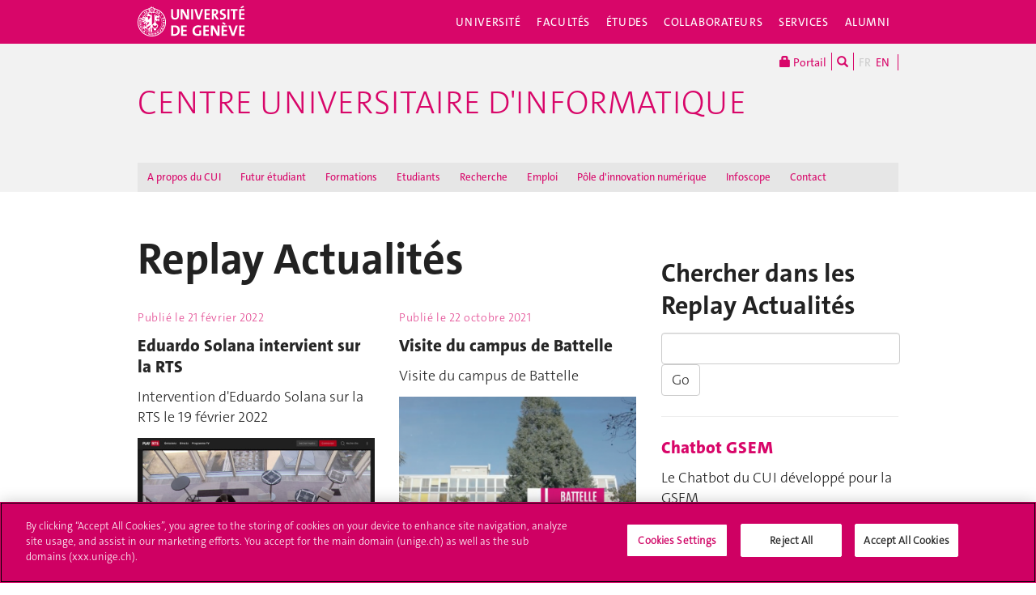

--- FILE ---
content_type: text/html; charset=UTF-8
request_url: https://cui.unige.ch/fr/replay-actualites/?akID%5B15%5D%5BatSelectOptionID%5D%5B%5D=36
body_size: 10217
content:
<!DOCTYPE html>
<html lang="fr" class="no-js">
<head>
<meta http-equiv="x-ua-compatible" content="ie=edge">
<meta name="viewport" content="width=device-width, initial-scale=1.0, minimum-scale=1.0">
<meta name="robots" content="noimageindex, noarchive" />
<link rel="schema.dcterms" href="http://purl.org/dc/terms/" />
<meta name="dcterms.issued" content="2020-05-25T08:36:00Z" />
<meta name="dcterms.modified" content="2020-06-03T11:09:54Z" />
<!-- OneTrust Cookies Consent Notice start for unige.ch -->
<script src="https://cdn.cookielaw.org/scripttemplates/otSDKStub.js" type="text/javascript" charset="UTF-8" data-domain-script="6e6328bb-32c3-459e-b449-d5a0746df3a2"></script>
<script type="text/javascript"> function OptanonWrapper() { } </script>
<!-- OneTrust Cookies Consent Notice end for unige.ch -->
<!-- Jquery -->
<script src="https://code.jquery.com/jquery-2.2.4.min.js"
         integrity="sha256-BbhdlvQf/xTY9gja0Dq3HiwQF8LaCRTXxZKRutelT44="
         crossorigin="anonymous"></script>
<script>window.jQuery || document.write('<script src="https://www.unige.ch/cdn/themes/unige2016/js/vendor/jquery.min.js"><\/script>')</script>
<!-- Main js -->
<script src="https://www.unige.ch/cdn/themes/unige2016/js/scripts.min.js"></script>

<meta http-equiv="content-type" content="text/html; charset=UTF-8" />
<title>Replay Actualités - Centre Universitaire d'Informatique (CUI) - UNIGE</title>
<meta name="description" content="" />
<meta name="generator" content="concrete5" />
<script type="text/javascript">
var CCM_DISPATCHER_FILENAME = '/index.php';var CCM_CID = 836;var CCM_EDIT_MODE = false;var CCM_ARRANGE_MODE = false;var CCM_IMAGE_PATH = "/concrete/images";
var CCM_TOOLS_PATH = "/index.php/tools/required";
var CCM_BASE_URL = "https://cui.unige.ch";
var CCM_REL = "";

</script>

<link rel="stylesheet" type="text/css" href="/concrete/css/ccm.base.css" />
<script type="text/javascript" src="/concrete/js/ccm.base.js"></script>
<script type="text/javascript" src="/packages/automatic_email_obfuscator/js/email_deobfuscator_html.js"></script>
<link rel="alternate" hreflang="fr-FR" href="https://cui.unige.ch/fr/replay-actualites/" />
<link rel="stylesheet" type="text/css" href="/packages/unige/blocks/tags/templates/unige/view.css" />
<!--[if !IE]>-->
<link rel="stylesheet" href="https://www.unige.ch/cdn/themes/unige2016/css/styles.min.css">
<!--<![endif]-->
<!--[if gte IE 8]>
    <link rel="stylesheet" href="https://www.unige.ch/cdn/themes/unige2016/css/styles-ie.css">
<![endif]-->
<script src="https://www.unige.ch/cdn/themes/unige2016/js/vendor/modernizr.min.js"></script>
</head>
<body>
<div id="unige-wrapper" class="t-corporate t-fac">
<!--[if lt IE 9]>
<p class="browserupgrade">You are using an <strong>outdated</strong> browser. Please <a href="http://browsehappy.com/">upgrade your browser</a> to improve your experience.</p>
<![endif]-->

<header class="c-HeaderSite u-fw js-headerSite hidden-print" role="banner">
	<!-- nav secondary -->
	<div class="o-NavSecondary u-fw">
		<div class="o-Layout">
			<div class="o-Grid">
				<nav class="c-NavSecondary hidden-print" role="navigation">
<div class="c-NavSecondary-section c-NavSecondary--universite"><ul class="c-NavSecondary-col"><li class=""><a href="https://www.unige.ch/universite/presentation/" target="_self" class="c-NavSecondary-item">Présentation</a></li><li class=""><a href="https://www.unige.ch/universite/politique-generale/" target="_self" class="c-NavSecondary-item">Politique générale</a></li><li class=""><a href="https://www.unige.ch/universite/enseignement/" target="_self" class="c-NavSecondary-item">Enseignement</a></li><li class=""><a href="https://www.unige.ch/universite/recherche/" target="_self" class="c-NavSecondary-item">Recherche</a></li></ul><ul class="c-NavSecondary-col"><li class=""><a href="https://www.unige.ch/universite/services-la-cite/" target="_self" class="c-NavSecondary-item">Services à la cité</a></li><li class=""><a href="https://www.unige.ch/international/" target="_self" class="c-NavSecondary-item">International</a></li><li class=""><a href="https://www.unige.ch/gouvernance/" target="_self" class="c-NavSecondary-item">Gouvernance et structures de l'Université</a></li><li class=""><a href="https://www.unige.ch/rectorat/" target="_self" class="c-NavSecondary-item">Rectorat</a></li></ul><ul class="c-NavSecondary-col"><li class=""><a href="https://www.unige.ch/universite/reglements/" target="_self" class="c-NavSecondary-item">Textes légaux et règlements</a></li><li class=""><a href="https://www.unige.ch/stat/" target="_self" class="c-NavSecondary-item">Statistiques</a></li><li class=""><a href="https://www.unige.ch/universite/historique/" target="_self" class="c-NavSecondary-item">Historique</a></li><li class=""><a href="https://www.unige.ch/presse/plans" target="_self" class="c-NavSecondary-item">Plan d'accès aux bâtiments</a></li></ul></div><div class="c-NavSecondary-section c-NavSecondary--facultes"><ul class="c-NavSecondary-col"><li class=""><a href="https://www.unige.ch/sciences/" target="_self" class="c-NavSecondary-item">Sciences</a></li><li class=""><a href="https://www.unige.ch/medecine/" target="_self" class="c-NavSecondary-item">Médecine</a></li><li class=""><a href="https://www.unige.ch/lettres/" target="_self" class="c-NavSecondary-item">Lettres</a></li><li class=""><a href="https://www.unige.ch/sciences-societe/" target="_self" class="c-NavSecondary-item">Sciences de la société</a></li></ul><ul class="c-NavSecondary-col"><li class=""><a href="https://www.unige.ch/gsem/" target="_self" class="c-NavSecondary-item">Économie et management</a></li><li class=""><a href="https://www.unige.ch/droit/" target="_self" class="c-NavSecondary-item">Droit</a></li><li class=""><a href="https://www.unige.ch/theologie/" target="_self" class="c-NavSecondary-item">Théologie</a></li><li class=""><a href="https://www.unige.ch/fapse/" target="_self" class="c-NavSecondary-item">Psychologie et sciences de l'éducation</a></li></ul><ul class="c-NavSecondary-col"><li class=""><a href="https://www.unige.ch/fti/" target="_self" class="c-NavSecondary-item">Traduction et interprétation</a></li><li class=""><a href="https://www.unige.ch/facultes/centres/" target="_self" class="c-NavSecondary-item">Centres et instituts</a></li></ul></div><div class="c-NavSecondary-section c-NavSecondary--etudiants"><ul class="c-NavSecondary-col"><li class=""><a href="https://www.unige.ch/admissions/sinscrire/" target="_self" class="c-NavSecondary-item">S'inscrire à l'UNIGE</a></li><li class=""><a href="https://vie-de-campus.unige.ch/demarches-administratives" target="_blank" class="c-NavSecondary-item">Formalités durant les études</a></li><li class=""><a href="https://www.unige.ch/etudiants/vie-etudiante/" target="_self" class="c-NavSecondary-item">Vie de campus</a></li><li class=""><a href="https://www.unige.ch/sea/apprentissage" target="_self" class="c-NavSecondary-item">Réussir ses études</a></li></ul><ul class="c-NavSecondary-col"><li class=""><a href="https://www.unige.ch/etudiants/bachelor/" target="_self" class="c-NavSecondary-item">Bachelor</a></li><li class=""><a href="https://www.unige.ch/etudiants/master/" target="_self" class="c-NavSecondary-item">Master</a></li><li class=""><a href="https://www.unige.ch/doctorat/" target="_self" class="c-NavSecondary-item">Doctorat</a></li><li class=""><a href="https://www.unige.ch/formcont/" target="_self" class="c-NavSecondary-item">Formation continue</a></li></ul><ul class="c-NavSecondary-col"><li class=""><a href="https://www.unige.ch/progcours" target="_self" class="c-NavSecondary-item">Programme des cours</a></li><li class=""><a href="https://www.unige.ch/exchange/propos" target="_self" class="c-NavSecondary-item">Programmes d'échange</a></li><li class=""><a href="https://www.unige.ch/biblio/" target="_self" class="c-NavSecondary-item">Bibliothèque</a></li><li class=""><a href="https://www.unige.ch/steps/" target="_self" class="c-NavSecondary-item">Santé et sécurité</a></li></ul><ul class="c-NavSecondary-col"><li class=""><a href="https://www.unige.ch/help/" target="_self" class="c-NavSecondary-item">Help UNIGE</a></li><li class=""><a href="https://portail.unige.ch/" target="_self" class="c-NavSecondary-item">Portail UNIGE</a></li></ul></div><div class="c-NavSecondary-section c-NavSecondary--collaborateurs"><ul class="c-NavSecondary-col"><li class=""><a href="https://www.unige.ch/collaborateurs/enseignement/" target="_self" class="c-NavSecondary-item">Enseignement</a></li><li class=""><a href="https://www.unige.ch/recherche/" target="_self" class="c-NavSecondary-item">Recherche</a></li><li class=""><a href="https://www.unige.ch/internationalrelations/en/propos/presentation/" target="_self" class="c-NavSecondary-item">Partenariats internationaux</a></li><li class=""><a href="https://www.unige.ch/adm/dirh/" target="_self" class="c-NavSecondary-item">Ressources humaines</a></li></ul><ul class="c-NavSecondary-col"><li class=""><a href="https://catalogue-si.unige.ch" target="_self" class="c-NavSecondary-item">Services numériques</a></li><li class=""><a href="https://www.unige.ch/biblio/" target="_self" class="c-NavSecondary-item">Bibliothèque</a></li><li class=""><a href="https://www.unige.ch/batiment/" target="_self" class="c-NavSecondary-item">Bâtiments et logistique</a></li><li class=""><a href="https://www.unige.ch/rectorat/egalite/" target="_self" class="c-NavSecondary-item">Égalité et diversité</a></li></ul><ul class="c-NavSecondary-col"><li class=""><a href="https://www.unige.ch/collaborateurs/innovation/" target="_self" class="c-NavSecondary-item">Innovation</a></li><li class=""><a href="https://www.unige.ch/collaborateurs/services/" target="_self" class="c-NavSecondary-item">Services</a></li><li class=""><a href="https://www.unige.ch/help/" target="_self" class="c-NavSecondary-item">Help UNIGE</a></li><li class=""><a href="https://www.unige.ch/steps/" target="_self" class="c-NavSecondary-item">Santé et sécurité</a></li></ul><ul class="c-NavSecondary-col"><li class=""><a href="https://www.unige.ch/collaborateurs/nouveaux/" target="_self" class="c-NavSecondary-item">Nouveaux collaborateurs</a></li><li class=""><a href="https://portail.unige.ch" target="_self" class="c-NavSecondary-item">Portail UNIGE</a></li></ul></div><div class="c-NavSecondary-section c-NavSecondary--services"><ul class="c-NavSecondary-col"><li class=""><a href="https://www.unige.ch/cite/" target="_self" class="c-NavSecondary-item">Services à la cité</a></li><li class=""><a href="https://www.unige.ch/medias/" target="_self" class="c-NavSecondary-item">Médias</a></li><li class=""><a href="https://www.unige.ch/public/entreprises/" target="_self" class="c-NavSecondary-item">Entreprises</a></li><li class=""><a href="https://www.unige.ch/presse/plans/" target="_self" class="c-NavSecondary-item">Plans d'accès et réservation de salles</a></li></ul><ul class="c-NavSecondary-col"><li class=""><a href="https://www.unige.ch/biblio/" target="_self" class="c-NavSecondary-item">Bibliothèque</a></li><li class=""><a href="https://archive-ouverte.unige.ch/" target="_self" class="c-NavSecondary-item">Archive ouverte</a></li><li class=""><a href="https://www.unige.ch/communication/" target="_self" class="c-NavSecondary-item">Service de communication</a></li><li class=""><a href="https://unige.ch/-/emplois" target="_self" class="c-NavSecondary-item">Offres d'emploi</a></li></ul><ul class="c-NavSecondary-col"><li class=""><a href="https://www.unige.ch/universite/structures/" target="_self" class="c-NavSecondary-item">Structures UNIGE</a></li><li class=""><a href="https://www.unige.ch/communication/boutiqueunige/" target="_self" class="c-NavSecondary-item">Boutique UNIGE</a></li><li class=""><a href="https://www.unige.ch/help" target="_self" class="c-NavSecondary-item">Help UNIGE</a></li></ul></div></nav>			</div>
		</div>
	</div>
	<!-- nav primary -->
	<div class="o-NavPrimary u-fw">
		<div class="o-Layout">
			<div class="o-Grid o-Navbar">
				<div class="o-Navbar-colTitle">
					<a href="https://www.unige.ch/" class="c-CorporateLogo">
	<img src="https://www.unige.ch/cdn/themes/unige2016/img/unige-logo.svg" alt="Université de Genève" class="c-CorporateLogo-img">
</a>				</div>
				<div class="o-Navbar-colNav">
					<nav class="c-NavPrimary hidden-print" role="navigation">
<ul><li class=" has-subnav"><a href="https://www.unige.ch/universite/" target="_self" class="c-NavPrimary-item js-navPrimaryItem" data-toggle="c-NavSecondary--universite">Université</a></li><li class=" has-subnav"><a href="https://www.unige.ch/facultes/" target="_self" class="c-NavPrimary-item js-navPrimaryItem" data-toggle="c-NavSecondary--facultes">Facultés</a></li><li class=" has-subnav"><a href="https://www.unige.ch/etudiants/" target="_self" class="c-NavPrimary-item js-navPrimaryItem" data-toggle="c-NavSecondary--etudiants">Études</a></li><li class=" has-subnav"><a href="https://www.unige.ch/collaborateurs/" target="_self" class="c-NavPrimary-item js-navPrimaryItem" data-toggle="c-NavSecondary--collaborateurs">Collaborateurs</a></li><li class=" has-subnav"><a href="https://www.unige.ch/services/" target="_self" class="c-NavPrimary-item js-navPrimaryItem" data-toggle="c-NavSecondary--services">Services</a></li><li class=""><a href="https://www.unige.ch/alumni/" target="_self" class="c-NavPrimary-item is-last">Alumni</a></li></ul></nav>					<button type="button" class="c-NavMobile-searchTrigger o-Btn js-navMobileSearchTrigger" title="Chercher"><i class="fa fa-search" aria-hidden="true"></i></button>
<button type="button" class="c-NavMobile-langTrigger o-Btn js-navMobileLangTrigger" title="Choisir une langue"></button>					<a href="#" class="c-NavMobile-trigger js-navMobileTrigger">
						<span></span>
						<span></span>
						<span></span>
					</a>
				</div>
			</div>
		</div>
	</div>
</header>
<nav class="c-NavMobileLang js-navMobileLang js-navMobileModule">
	<ul>
<li><a href="https://cui.unige.ch/fr/replay-actualites/" class="c-NavMobileLang-item is-active">FR</a></li><li><a href="https://cui.unige.ch/en/" class="c-NavMobileLang-item">EN</a></li>	</ul>
</nav>
<div class="c-NavMobileSearch js-navMobileSearch js-navMobileModule hidden-print">
	<form action="https://search.unige.ch/" method="get" onsubmit="search_form(this)" id="unige_search">
		<div class="o-Form-search input-group" role="search">
			<input class="form-control" placeholder="Que recherchez-vous ?" name="text" type="search">
			<span class="input-group-addon">
				<button type="submit" aria-label="Lancer la recherche">
					<span class="glyphicon glyphicon-search"></span>
				</button>
			</span>
		</div>
	</form>
</div><div class="o-LayoutWrapper js-layoutWrapper"><!-- nav tools -->
<div class="o-NavTools hidden-print">
	<div class="o-Layout">
		<div class="o-Grid">
			<nav class="c-NavTools o-Col" role="navigation">
				<ul>
					<li class="c-NavTools-section">
						<a href="https://portail.unige.ch/" class="c-NavTools-item" target="_blank" title="Portail UNIGE">
							<span class="glyphicon glyphicon-lock" aria-hidden="true"></span> Portail						</a>
					</li>
					<li class="c-NavTools-section">
						<a href="https://search.unige.ch/" class="c-NavTools-item" title="Chercher" target="_blank">
							<span class="glyphicon glyphicon-search" aria-hidden="true"></span>
						</a>
					</li>
					<li class="c-NavTools-section c-NavTools-section--lang">
	<h4 class="hidden">Choisir une langue</h4>
	<ul>
<li class="is-active"><a href="https://cui.unige.ch/fr/replay-actualites/" class="c-NavTools-item">FR</a></li><li><a href="https://cui.unige.ch/en/" class="c-NavTools-item">EN</a></li>	</ul>
</li>
				</ul>
			</nav>
		</div>
	</div>
</div><header class="c-HeaderFac u-fw js-headerFac hidden-print" role="banner">
    <!-- nav tertiary -->
    <div class="o-NavTertiary u-fw">
        <div class="o-Layout">
            <div class="o-Grid">
                <div class="c-HeaderFac-title">
                    <a href="https://cui.unige.ch/fr/" class="c-HeaderFac-link">Centre Universitaire d'Informatique</a>
                    <a href="https://cui.unige.ch/fr/" class="c-HeaderFac-link c-HeaderFac-link--alt">
                        Centre Universitaire d'Informatique                    </a>
                    <button
                        class="c-NavMobileSecondary-trigger js-navMobileSecondaryTrigger hamburger hamburger--arrowalt-r"
                        type="button"
                        aria-label="Sub-Menu"
                        aria-controls="navigation"
                    >
                        <span class="hamburger-box">
                            <span class="hamburger-inner"></span>
                        </span>
                    </button>
                </div>
                <div class="c-HeaderFac-nav">
                    <nav class="c-NavTertiary hidden-print" role="navigation">
<ul><li class=" has-subnav"><a href="https://cui.unige.ch/fr/lecui/" target="_self" class="c-NavTertiary-item js-navTertiaryItem" data-toggle="c-NavQuaternary--section137">A propos du CUI</a></li><li class=" has-subnav"><a href="https://cui.unige.ch/fr/futuretudiant/" target="_self" class="c-NavTertiary-item js-navTertiaryItem" data-toggle="c-NavQuaternary--section138">Futur étudiant</a></li><li class=" has-subnav"><a href="https://cui.unige.ch/fr/formations/" target="_self" class="c-NavTertiary-item js-navTertiaryItem" data-toggle="c-NavQuaternary--section470">Formations</a></li><li class=" has-subnav"><a href="https://cui.unige.ch/fr/etudiants/" target="_self" class="c-NavTertiary-item js-navTertiaryItem" data-toggle="c-NavQuaternary--section452">Etudiants</a></li><li class=" has-subnav"><a href="https://cui.unige.ch/fr/recherche/" target="_self" class="c-NavTertiary-item js-navTertiaryItem" data-toggle="c-NavQuaternary--section140">Recherche</a></li><li class=" has-subnav"><a href="https://cui.unige.ch/fr/emploi/" target="_self" class="c-NavTertiary-item js-navTertiaryItem" data-toggle="c-NavQuaternary--section556">Emploi</a></li><li class=" has-subnav"><a href="https://cui.unige.ch/fr/pin/" target="_self" class="c-NavTertiary-item js-navTertiaryItem" data-toggle="c-NavQuaternary--section765">Pôle d'innovation numérique</a></li><li class=""><a href="https://cui.unige.ch/fr/infoscope/" target="_self" class="c-NavTertiary-item">Infoscope</a></li><li class=" has-subnav"><a href="https://cui.unige.ch/fr/contact/" target="_self" class="c-NavTertiary-item is-last js-navTertiaryItem" data-toggle="c-NavQuaternary--section146">Contact</a></li></ul></nav>                </div>
            </div>
        </div>
    </div>
    <!-- nav quaternary -->
    <div class="o-Layout">
        <div class="o-Grid">
            <div class="c-HeaderFac-subNav o-Col">
                <nav class="c-NavQuaternary hidden-print" role="navigation">
<div class="c-NavQuaternary-section c-NavQuaternary--section137"><ul class="c-NavQuaternary-col"><li class=""><a href="https://cui.unige.ch/fr/lecui/organisation/" target="_self" class="c-NavQuaternary-item">Organisation</a></li><li class=""><a href="https://cui.unige.ch/fr/lecui/professeurs/" target="_self" class="c-NavQuaternary-item">Professeurs</a></li><li class=""><a href="https://cui.unige.ch/fr/lecui/membres/" target="_self" class="c-NavQuaternary-item">Liste des membres</a></li><li class=""><a href="https://cui.unige.ch/fr/lecui/sallesdecours/" target="_self" class="c-NavQuaternary-item">Salles du CUI</a></li></ul><ul class="c-NavQuaternary-col"><li class=""><a href="https://cui.unige.ch/fr/lecui/bibliotheque/" target="_self" class="c-NavQuaternary-item">Bibliothèque</a></li><li class=""><a href="https://cui.unige.ch/fr/lecui/musee/" target="_self" class="c-NavQuaternary-item">Musée du CUI</a></li><li class=""><a href="https://cui.unige.ch/fr/lecui/alumni/" target="_self" class="c-NavQuaternary-item">Alumni</a></li></ul></div><div class="c-NavQuaternary-section c-NavQuaternary--section138"><ul class="c-NavQuaternary-col"><li class=""><a href="https://cui.unige.ch/fr/futuretudiant/index/" target="_self" class="c-NavQuaternary-item">Présentation</a></li><li class=""><a href="https://cui.unige.ch/fr/futuretudiant/bachelor/" target="_self" class="c-NavQuaternary-item">Bachelor</a></li><li class=""><a href="https://cui.unige.ch/fr/futuretudiant/master/" target="_self" class="c-NavQuaternary-item">Master</a></li><li class=""><a href="https://cui.unige.ch/fr/futuretudiant/questionsreponses/" target="_self" class="c-NavQuaternary-item">Vos questions</a></li></ul><ul class="c-NavQuaternary-col"><li class=""><a href="https://cui.unige.ch/fr/futuretudiant/bourses/" target="_self" class="c-NavQuaternary-item">Bourses et aides financières</a></li><li class=""><a href="https://cui.unige.ch/fr/futuretudiant/inscriptions/" target="_self" class="c-NavQuaternary-item">Inscriptions</a></li><li class=""><a href="https://cui.unige.ch/fr/futuretudiant/visites/" target="_self" class="c-NavQuaternary-item">Visites du CUI</a></li></ul></div><div class="c-NavQuaternary-section c-NavQuaternary--section470"><ul class="c-NavQuaternary-col"><li class=""><a href="https://cui.unige.ch/fr/formations/index/" target="_self" class="c-NavQuaternary-item">Présentation</a></li><li class=""><a href="https://cui.unige.ch/fr/formations/bachelor/" target="_self" class="c-NavQuaternary-item">Bachelor</a></li><li class=""><a href="https://cui.unige.ch/fr/formations/master/" target="_self" class="c-NavQuaternary-item">Master</a></li><li class=""><a href="https://cui.unige.ch/fr/formations/doctorats/" target="_self" class="c-NavQuaternary-item">Doctorats</a></li></ul><ul class="c-NavQuaternary-col"><li class=""><a href="https://cui.unige.ch/fr/formations/formation-continue/" target="_self" class="c-NavQuaternary-item">Formation continue</a></li></ul></div><div class="c-NavQuaternary-section c-NavQuaternary--section452"><ul class="c-NavQuaternary-col"><li class=""><a href="https://cui.unige.ch/fr/etudiants/calendrier/" target="_self" class="c-NavQuaternary-item">Calendrier académique</a></li><li class=""><a href="https://cui.unige.ch/fr/etudiants/horaires/" target="_self" class="c-NavQuaternary-item">Horaires</a></li><li class=""><a href="https://cui.unige.ch/fr/etudiants/progcours/" target="_self" class="c-NavQuaternary-item">Programme des cours</a></li><li class=""><a href="https://cui.unige.ch/fr/etudiants/formulaires/" target="_self" class="c-NavQuaternary-item">Formulaires</a></li></ul><ul class="c-NavQuaternary-col"><li class=""><a href="https://cui.unige.ch/fr/etudiants/associations/" target="_self" class="c-NavQuaternary-item">Associations d'étudiants</a></li><li class=""><a href="https://cui.unige.ch/fr/etudiants/conseiller-academique/" target="_self" class="c-NavQuaternary-item">Conseiller académique</a></li><li class=""><a href="https://cui.unige.ch/fr/etudiants/cartemultiservices/" target="_self" class="c-NavQuaternary-item">Carte multi-services</a></li><li class=""><a href="https://cui.unige.ch/fr/etudiants/bibliotheque/" target="_self" class="c-NavQuaternary-item">Bibliothèque</a></li></ul></div><div class="c-NavQuaternary-section c-NavQuaternary--section140"><ul class="c-NavQuaternary-col"><li class=""><a href="https://cui.unige.ch/fr/recherche/laboratoires/" target="_self" class="c-NavQuaternary-item">Laboratoires</a></li><li class=""><a href="https://cui.unige.ch/fr/recherche/rapportsannuels/" target="_self" class="c-NavQuaternary-item">Rapports annuels</a></li><li class=""><a href="https://cui.unige.ch/fr/recherche/publications/" target="_self" class="c-NavQuaternary-item">Publications</a></li></ul></div><div class="c-NavQuaternary-section c-NavQuaternary--section556"><ul class="c-NavQuaternary-col"><li class=""><a href="https://cui.unige.ch/fr/emploi/index/" target="_self" class="c-NavQuaternary-item">Présentation</a></li><li class=""><a href="https://cui.unige.ch/fr/emploi/centredecarriere/" target="_self" class="c-NavQuaternary-item">Centre de carrière</a></li><li class=""><a href="https://cui.unige.ch/fr/emploi/adopt-a-skill/" target="_self" class="c-NavQuaternary-item">Adopt a skill</a></li></ul></div><div class="c-NavQuaternary-section c-NavQuaternary--section765"><ul class="c-NavQuaternary-col"><li class=""><a href="https://cui.unige.ch/fr/pin/presentation/" target="_self" class="c-NavQuaternary-item">Présentation</a></li><li class=""><a href="https://cui.unige.ch/fr/pin/accelerateur/" target="_self" class="c-NavQuaternary-item">Accélérateur de sciences et services numériques</a></li><li class=""><a href="https://cui.unige.ch/fr/pin/faclab/" target="_self" class="c-NavQuaternary-item">FacLab</a></li><li class=""><a href="https://cui.unige.ch/fr/pin/clinique-de-l-ia/" target="_self" class="c-NavQuaternary-item">Clinique de l'IA</a></li></ul><ul class="c-NavQuaternary-col"><li class=""><a href="https://cui.unige.ch/fr/pin/clinique-de-linnovation/" target="_self" class="c-NavQuaternary-item">Clinique de l'innovation</a></li><li class=""><a href="https://cui.unige.ch/fr/pin/forge-numerique/" target="_self" class="c-NavQuaternary-item">Forge numérique</a></li><li class=""><a href="https://cui.unige.ch/fr/pin/scicos-scientific-computing-support/" target="_self" class="c-NavQuaternary-item">SciCoS - Scientific Computing Support</a></li><li class=""><a href="https://cui.unige.ch/fr/pin/club-de-programmation/" target="_self" class="c-NavQuaternary-item">Club de programmation</a></li></ul><ul class="c-NavQuaternary-col"><li class=""><a href="https://cui.unige.ch/fr/pin/digital-innovators/" target="_self" class="c-NavQuaternary-item">Digital Innovators</a></li><li class=""><a href="https://cui.unige.ch/fr/pin/rapports/" target="_self" class="c-NavQuaternary-item">Rapports</a></li></ul></div><div class="c-NavQuaternary-section c-NavQuaternary--section146"><ul class="c-NavQuaternary-col"><li class=""><a href="https://cui.unige.ch/fr/contact/planaccessglobal/" target="_self" class="c-NavQuaternary-item">Plan d'accès</a></li><li class=""><a href="https://cui.unige.ch/fr/contact/administration/" target="_self" class="c-NavQuaternary-item">Administration</a></li></ul></div></nav>            </div>
        </div>
    </div>
</header>
<main class="o-Layout o-Layout--main o-Layout--three js-mainWrapper">
    <div class="o-Grid">
        <div class="o-Col">
            <div class="o-Grid o-Grid--main">
                <article class="o-Col">
                    <div class="o-Grid">
                        <section class="o-Col--2of3 unige-toc-content">
<h1 class="o-Title--h1 u-mt0">Replay Actualités</h1><div class="c-NewsList">
	<ul class="c-NewsList-items js-newsList">
	<li class="c-NewsList-item">
		<a href="/fr/replay-actualites/rts20220219/" target="_self" class="c-NewsList-itemLink">
		<p class="c-NewsList-itemDate">Publié le <time datetime="2022-02-21">21 février 2022</time></p>
		<h4 class="c-NewsList-itemTitle">Eduardo Solana intervient sur la RTS</h4>
		<p class="c-NewsList-itemTxt">Intervention d'Eduardo Solana sur la RTS le 19 f&eacute;vrier 2022</p>
<img class="c-NewsList-itemImg" src="/files/cache/a2e9df3b6aac32c0d51f0e7672975633_f1310.jpg" alt="PlayRTS_20220219.jpg">		</a>
	</li>
	<li class="c-NewsList-item">
		<a href="/fr/replay-actualites/visitebattelle/" target="_self" class="c-NewsList-itemLink">
		<p class="c-NewsList-itemDate">Publié le <time datetime="2021-10-22">22 octobre 2021</time></p>
		<h4 class="c-NewsList-itemTitle">Visite du campus de Battelle</h4>
		<p class="c-NewsList-itemTxt">Visite du campus de Battelle</p>
<img class="c-NewsList-itemImg" src="/files/cache/e8b618e8894ab9a28b080c2191c67fe0_f1277.png" alt="VisiteBattelle2021.png">		</a>
	</li>
	<li class="c-NewsList-item">
		<a href="/fr/replay-actualites/chatbotgsem/" target="_self" class="c-NewsList-itemLink">
		<p class="c-NewsList-itemDate">Publié le <time datetime="2020-10-07">7 octobre 2020</time></p>
		<h4 class="c-NewsList-itemTitle">Chatbot GSEM</h4>
		<p class="c-NewsList-itemTxt">Le Chatbot du CUI d&eacute;velopp&eacute; pour la GSEM</p>
<img class="c-NewsList-itemImg" src="" alt="">		</a>
	</li>
	<li class="c-NewsList-item">
		<a href="/fr/replay-actualites/coga/" target="_self" class="c-NewsList-itemLink">
		<p class="c-NewsList-itemDate">Publié le <time datetime="2020-07-23">23 juillet 2020</time></p>
		<h4 class="c-NewsList-itemTitle">CoGa.app</h4>
		<p class="c-NewsList-itemTxt">Une carte d'acc&egrave;s num&eacute;rique aux night-clubs genevois pour lutter contre la propagation du coronavirus</p>
<img class="c-NewsList-itemImg" src="/files/cache/a98868de92816d389568cbf03f25ddc9_f1140.png" alt="COGA.png">		</a>
	</li>
	<li class="c-NewsList-item">
		<a href="https://www.rts.ch/play/tv/forum-video/video/offensive-de-la-confederation-en-faveur-de-swisscovid-interview-de-benjamin-roduit-et-jean-henry-morin?id=11475559" target="_self" class="c-NewsList-itemLink">
		<p class="c-NewsList-itemDate">Publié le <time datetime="2020-07-20">20 juillet 2020</time></p>
		<h4 class="c-NewsList-itemTitle">Forum: SwissCovid</h4>
		<p class="c-NewsList-itemTxt">Offensive de la Conf&eacute;d&eacute;ration en faveur de SwissCovid: interview de Benjamin Roduit et Jean-Henry Morin</p>
<img class="c-NewsList-itemImg" src="/files/cache/18d14e99bf34949dd58e2e4a28caea20_f1139.jpg" alt="Forum20200717.jpg">		</a>
	</li>
	<li class="c-NewsList-item">
		<a href="https://tam.unige.ch/files/2915/9474/1814/20200619_EntrepriseRomande.pdf" target="_self" class="c-NewsList-itemLink">
		<p class="c-NewsList-itemDate">Publié le <time datetime="2020-07-15">15 juillet 2020</time></p>
		<h4 class="c-NewsList-itemTitle">QueueForMe dans Entreprise Romande</h4>
		<p class="c-NewsList-itemTxt">QueueForMe cit&eacute; en exemple dans Entreprise Romande</p>
<img class="c-NewsList-itemImg" src="/files/cache/6d3784e61af0295c2553a1de98d91e61_f1138.jpeg" alt="EntrepriseRomande20200715.jpeg">		</a>
	</li>
	<li class="c-NewsList-item">
		<a href="/fr/replay-actualites/smartqueue/" target="_self" class="c-NewsList-itemLink">
		<p class="c-NewsList-itemDate">Publié le <time datetime="2020-05-27">27 mai 2020</time></p>
		<h4 class="c-NewsList-itemTitle">Smart Queue</h4>
		<p class="c-NewsList-itemTxt">RSR La 1&egrave;re / Forum 26.05.2020 18h00 / Marc Heimendinger</p>
<img class="c-NewsList-itemImg" src="/files/cache/ff8c04c6372d38ceba47d3a5f995a2c3_f1130.png" alt="SmartQueue_20200527.png">		</a>
	</li>
	<li class="c-NewsList-item">
		<a href="/fr/replay-actualites/tj20200505/" target="_self" class="c-NewsList-itemLink">
		<p class="c-NewsList-itemDate">Publié le <time datetime="2020-04-15">15 avril 2020</time></p>
		<h4 class="c-NewsList-itemTitle">Strat&eacute;gie de pr&eacute;vention - application de tra&ccedil;age</h4>
		<p class="c-NewsList-itemTxt">RTS / Le journal 19h30 / Prof. Jean-Henry-Morin</p>
<img class="c-NewsList-itemImg" src="/files/cache/7c7e3ffa131cc270c09d1d82ab589ebb_f1121.png" alt="JHM_RTS_LOGO_20200505.png">		</a>
	</li>
	<li class="c-NewsList-item">
		<a href="/fr/replay-actualites/queueforme/" target="_self" class="c-NewsList-itemLink">
		<p class="c-NewsList-itemDate">Publié le <time datetime="2020-02-18">18 février 2020</time></p>
		<h4 class="c-NewsList-itemTitle">QueueForMe sur Radio Lac</h4>
		<p class="c-NewsList-itemTxt">Intervention de Michel Deriaz sur Radio Lac</p>
<img class="c-NewsList-itemImg" src="" alt="">		</a>
	</li>
</ul>
<div class="o-Icon">
	<a href="/index.php/tools/packages/unige/rss?cID=836&amp;arHandle=Main" target="_blank" title="Flux RSS"><i class="fa fa-rss"></i></a>
</div>
<link href="https://cui.unige.ch/index.php/tools/packages/unige/rss?cID=836&amp;arHandle=Main" rel="alternate" type="application/rss+xml" title="Replay Actualités CUI" />
</div> <!-- / c-NewsList  -->                        </section>
                        <aside class="o-Col--1of3">
<form action="/index.php/fr/replay-actualites/chercher/" method="get" class="form-inline">

	<h3>Chercher dans les Replay Actualités</h3>
		<input name="search_paths[]" type="hidden" value="/fr/replay-actualites" />
		
	<input name="query" type="text" value="" class="form-control" />
	<input name="submit" type="submit" value="Go" class="btn btn-default" />

		<div id="c-SearchResults">
					<hr/>
			<div class="c-SearchResults-item">
				<h4 class="c-SearchResults-itemTitle"><a href="https://cui.unige.ch/fr/replay-actualites/chatbotgsem/">Chatbot GSEM</a></h4>
				<p class="c-SearchResults-itemDesc">
											Le Chatbot du CUI développé pour la GSEM<br/>
										



 
A propos du Chatbot développé par le CUI pour la GSEM



   




 Le Chatbot GSEM vise à aider les futurs étudiants GSEM dans leurs démarches d’inscription aux…				</p>
				<a href="https://cui.unige.ch/fr/replay-actualites/chatbotgsem/" class="c-SearchResults-itemLink"">https://cui.unige.ch/fr/replay-actualites/chatbotgsem/</a>
			</div>
				</div>
		
		</form><div class="unige-tags-bloc">
<h3><i class="o-Icon fa fa-tags"></i> Mots-clés</h3><div class="unige-tags-list"><a href="/fr/replay-actualites/?akID[15][atSelectOptionID][]=10" class="label label-default">aal</a> <a href="/fr/replay-actualites/?akID[15][atSelectOptionID][]=42" class="label label-default">Battelle</a> <a href="/fr/replay-actualites/?akID[15][atSelectOptionID][]=20" class="label label-default">bioinformatics</a> <a href="/fr/replay-actualites/?akID[15][atSelectOptionID][]=43" class="label label-default">Campus</a> <a href="/fr/replay-actualites/?akID[15][atSelectOptionID][]=24" class="label label-default">chanel</a> <a href="/fr/replay-actualites/?akID[15][atSelectOptionID][]=36" class="label label-primary">chatbot</a> <a href="/fr/replay-actualites/?akID[15][atSelectOptionID][]=38" class="label label-default">chopard</a> <a href="/fr/replay-actualites/?akID[15][atSelectOptionID][]=8" class="label label-default">coach</a> <a href="/fr/replay-actualites/?akID[15][atSelectOptionID][]=34" class="label label-default">coga</a> <a href="/fr/replay-actualites/?akID[15][atSelectOptionID][]=17" class="label label-default">coronavirus</a> <a href="/fr/replay-actualites/?akID[15][atSelectOptionID][]=16" class="label label-default">covid</a> <a href="/fr/replay-actualites/?akID[15][atSelectOptionID][]=26" class="label label-default">cvml</a> <a href="/fr/replay-actualites/?akID[15][atSelectOptionID][]=11" class="label label-default">deriaz</a> <a href="/fr/replay-actualites/?akID[15][atSelectOptionID][]=46" class="label label-default">di marzo</a> <a href="/fr/replay-actualites/?akID[15][atSelectOptionID][]=32" class="label label-default">fer</a> <a href="/fr/replay-actualites/?akID[15][atSelectOptionID][]=19" class="label label-default">glycobiology</a> <a href="/fr/replay-actualites/?akID[15][atSelectOptionID][]=35" class="label label-default">gsem</a> <a href="/fr/replay-actualites/?akID[15][atSelectOptionID][]=27" class="label label-default">heimendinger</a> <a href="/fr/replay-actualites/?akID[15][atSelectOptionID][]=45" class="label label-default">ia</a> <a href="/fr/replay-actualites/?akID[15][atSelectOptionID][]=31" class="label label-default">innosuisse</a> <a href="/fr/replay-actualites/?akID[15][atSelectOptionID][]=13" class="label label-default">iss</a> <a href="/fr/replay-actualites/?akID[15][atSelectOptionID][]=37" class="label label-default">kotsalos</a> <a href="/fr/replay-actualites/?akID[15][atSelectOptionID][]=39" class="label label-default">latt</a> <a href="/fr/replay-actualites/?akID[15][atSelectOptionID][]=9" class="label label-default">life</a> <a href="/fr/replay-actualites/?akID[15][atSelectOptionID][]=15" class="label label-default">lisacek</a> <a href="/fr/replay-actualites/?akID[15][atSelectOptionID][]=23" class="label label-default">many-me</a> <a href="/fr/replay-actualites/?akID[15][atSelectOptionID][]=29" class="label label-default">morin</a> <a href="/fr/replay-actualites/?akID[15][atSelectOptionID][]=22" class="label label-default">pig</a> <a href="/fr/replay-actualites/?akID[15][atSelectOptionID][]=30" class="label label-default">queue for me</a> <a href="/fr/replay-actualites/?akID[15][atSelectOptionID][]=18" class="label label-default">sars</a> <a href="/fr/replay-actualites/?akID[15][atSelectOptionID][]=25" class="label label-default">sciences affectives</a> <a href="/fr/replay-actualites/?akID[15][atSelectOptionID][]=14" class="label label-default">sib</a> <a href="/fr/replay-actualites/?akID[15][atSelectOptionID][]=28" class="label label-default">smart queue</a> <a href="/fr/replay-actualites/?akID[15][atSelectOptionID][]=33" class="label label-default">swisscovid</a> <a href="/fr/replay-actualites/?akID[15][atSelectOptionID][]=12" class="label label-default">tam</a> <a href="/fr/replay-actualites/?akID[15][atSelectOptionID][]=40" class="label label-default">these</a> <a href="/fr/replay-actualites/?akID[15][atSelectOptionID][]=41" class="label label-default">thesis</a> <a href="/fr/replay-actualites/?akID[15][atSelectOptionID][]=21" class="label label-default">virology</a> <a href="/fr/replay-actualites/?akID[15][atSelectOptionID][]=44" class="label label-default">visite</a> </div></div>                        </aside>
                    </div>
                </article>
            </div>
        </div>
    </div>
</main>

<div class="o-FooterSite js-footerSite hidden-print">
	<!-- Partners -->
	<div class="c-FooterPartners u-fw">
		<div class="o-Layout">
			<div class="c-FooterPartners-section o-Grid">
							</div>
		</div>
	</div>
	<!-- Fac/Institut Footer -->
<footer class="c-Footer c-Footer--fac u-fw" role="contentinfo">
	<div class="o-Layout">
		<div class="o-Grid">
<nav class="c-Footer-section"><h4 class="c-Footer-title">Centre Universitaire d'Informatique (CUI)</h4>
<ul><li><span class="c-Footer-item">Battelle - bâtiment A<br/>7, route de Drize<br/>CH-1227 Carouge</span></li><li><a class="c-Footer-item" href="https://cui.unige.ch/fr/contact/planaccessglobal/" target="_self">Plan d'accès</a></li></ul></nav><nav class="c-Footer-section"><h4 class="c-Footer-title">Pour toutes vos questions:</h4>
<ul><li><span class="c-Footer-item">Tél.: +41 22 379 01 00 (systèmes d'information)</span></li><li><a class="obfuscated_link c-Footer-item" href="#MAIL:&#105;&#110;&#102;&#111;&#45;&#101;&#116;&#117;&#100;&#101;&#115;&#45;&#99;&#117;&#105;&#40;&#97;&#116;&#41;&#117;&#110;&#105;&#103;&#101;&#46;&#99;&#104;" target="_self"><span class="obfuscated_link_text">&#105;&#110;&#102;&#111;&#45;&#101;&#116;&#117;&#100;&#101;&#115;&#45;&#99;&#117;&#105;&#40;&#97;&#116;&#41;&#117;&#110;&#105;&#103;&#101;&#46;&#99;&#104;</span></a></li></ul></nav><nav class="c-Footer-section"><h4 class="c-Footer-title">Médias sociaux</h4>
<ul><li><a class="c-Footer-item c-Footer-item--icon" href="https://www.linkedin.com/company/cuiunige/" target="_blank" title="LinkedIn"><i class="o-Icon o-Icon--square fa fa-linkedin"></i></a></li><li><a class="c-Footer-item c-Footer-item--icon" href="https://cui.unige.ch/index.php/tools/packages/unige/rss?cID=144&arHandle=Main" target="_blank" title="Flux RSS"><i class="o-Icon o-Icon--square fa fa-rss"></i></a></li><li><a class="c-Footer-item c-Footer-item--icon" href="https://www.facebook.com/cuiunige/" target="_blank" title="Facebook"><i class="o-Icon o-Icon--square fa fa-facebook"></i></a></li><li><a class="c-Footer-item c-Footer-item--icon" href="https://www.x.com/newsCUI" target="_blank" title="X / Twitter"><i class="o-Icon o-Icon--square fa fa-brands fa-x-twitter"></i></a></li></ul></nav>		</div>
	</div>
</footer>
<!-- Main Site Footer -->
<footer class="c-Footer c-Footer--site u-fw" role="contentinfo">
	<div class="o-Layout">
		<div class="o-Grid">
<nav class="c-Footer-section"><h4 class="c-Footer-title">Université de Genève</h4>
<ul><li><span class="c-Footer-item">24 rue du Général-Dufour<br/>1211 Genève 4<br/>T. +41 (0)22 379 71 11<br/>F. +41 (0)22 379 11 34</span></li><li><a class="c-Footer-item" href="https://www.unige.ch/contact/" target="_self">Contact</a></li><li><a class="c-Footer-item" href="https://www.unige.ch/batiment/accessibilite" target="_self">Plans d'accès aux bâtiments</a></li><li><a class="c-Footer-item" href="https://www.unige.ch/gouvernance/structures/" target="_self">L'UNIGE de A à Z</a></li><li><a class="c-Footer-item" href="https://www.unige.ch/cookies/" target="_self">Politique et configuration des cookies</a></li></ul></nav><nav class="c-Footer-section"><h4 class="c-Footer-title">S'inscrire à l'UNIGE</h4>
<ul><li><a class="c-Footer-item" href="https://www.unige.ch/immatriculations/" target="_self">Immatriculations</a></li><li><a class="c-Footer-item" href="https://www.unige.ch/formalites/" target="_self">Formalités durant les études</a></li><li><a class="c-Footer-item" href="https://admissions.unige.ch/kayako/index.php?/Tickets/Submit" target="_self">Poser une question</a></li></ul></nav><nav class="c-Footer-section"><h4 class="c-Footer-title">L'UNIGE vous informe</h4>
<ul><li><a class="c-Footer-item" href="https://www.unige.ch/mobile/" target="_self">UNIGE Mobile</a></li><li><a class="c-Footer-item" href="https://www.unige.ch/medias/" target="_self">Médias</a></li><li><a class="c-Footer-item" href="https://unige.ch/-/emplois" target="_self">Offres d'emploi</a></li><li><a class="c-Footer-item" href="https://www.unige.ch/biblio/" target="_self">Bibliothèque</a></li><li><a class="c-Footer-item" href="https://www.unige.ch/calendrier" target="_self">Calendrier académique</a></li></ul></nav><nav class="c-Footer-section"><h4 class="c-Footer-title">Médias sociaux UNIGE</h4>
<ul><li><a class="c-Footer-item c-Footer-item--icon" href="https://www.facebook.com/unigeneve" target="_blank" title="Facebook"><i class="o-Icon o-Icon--square fa fa-facebook"></i></a></li><li><a class="c-Footer-item c-Footer-item--icon" href="https://twitter.com/UNIGEnews" target="_blank" title="X / Twitter"><i class="o-Icon o-Icon--square fa fa-brands fa-x-twitter"></i></a></li><li><a class="c-Footer-item c-Footer-item--icon" href="https://www.linkedin.com/company/university-of-geneva" target="_blank" title="LinkedIn"><i class="o-Icon o-Icon--square fa fa-linkedin"></i></a></li><li><a class="c-Footer-item c-Footer-item--icon" href="https://www.youtube.com/channel/UCLVD78-qZV06ULrJ6eKJIiQ" target="_blank" title="YouTube"><i class="o-Icon o-Icon--square fa fa-youtube"></i></a></li><li><a class="c-Footer-item c-Footer-item--icon" href="https://instagram.com/unigeneve/" target="_blank" title="Instagram"><i class="o-Icon o-Icon--square fa fa-instagram"></i></a></li><li><a class="c-Footer-item c-Footer-item--icon" href="https://www.unige.ch/rss/" target="_self" title="Flux RSS"><i class="o-Icon o-Icon--square fa fa-rss"></i></a></li><li><a class="c-Footer-item c-Footer-item--icon" href="https://www.coursera.org/unige" target="_blank" title="Coursera"><i class="o-Icon o-Icon--square o-Icon--coursera"></i></a></li><li><a class="c-Footer-item c-Footer-item--icon" href="https://www.unige.ch/mobile/" target="_self" title="UNIGE Mobile"><i class="o-Icon o-Icon--square fa fa-mobile-phone"></i></a></li></ul></nav><nav class="c-Footer-section">
<div id="HTMLBlock3784" class="HTMLBlock">
<style type="text/css">
.unige-footer-img {
  margin-top: 15px;
  opacity: 60%;
}
@media (max-width: 739px) {
  .unige-footer-img {
     width: 40%;
  }
}
</style>
<h4 class="c-Footer-title">Accréditation</h4>
<p><img class="unige-footer-img" src="https://www.unige.ch/files/4416/5210/1573/SAR-Label_Institutionen_22-29_EN.png" alt="Accréditation" width="399" height="176" /></p></div></nav>		</div>
	</div>
</footer>
</div>

<div class="hidden-print">
	<a href="#" class="unige-topnav" title="top">
		<i class="o-Icon fa fa-chevron-up"></i>
	</a>
</div>
<script src="https://www.unige.ch/cdn/themes/unige2016/js/top.js"></script>
<!-- Main Modal for many content: search / login / etc.  -->
<!-- Fullscreen Modal -->
<div class="o-Modal o-Modal--fullscreen modal fade" id="js-modalMain--fullscreen" tabindex="-1" role="dialog" aria-labelledby="myModalDynamicTitle">
  <div class="modal-dialog" role="document">
    <div class="modal-content">
    	<div class="o-Modal-banner">
    		<a href="https://www.unige.ch/" class="c-CorporateLogo">
	<img src="https://www.unige.ch/cdn/themes/unige2016/img/unige-logo.svg" alt="Université de Genève" class="c-CorporateLogo-img">
</a>    	</div>
    	<div class="o-Modal-content js-modalGetContent">
    		<!-- ajax content here -->
    	</div>
  	</div>
  </div>
</div>

<!-- Normal Modal -->
<div class="o-Modal modal fade" id="js-modalMain" tabindex="-1" role="dialog" aria-labelledby="myModalDynamicTitle">
  <div class="modal-dialog" role="document">
    <div class="modal-content">
      <div class="o-Modal-content js-modalGetContent">
        <!-- ajax content here -->
      </div>
    </div>
  </div>
</div>
</div> <!-- ./ o-Layout-wrapper -->

<nav id="c-NavMobilePrimary" class="c-NavMobile js-navMobilePrimary hidden-print" role="navigation">
<ul class="c-NavMobile-level1"><li class="c-NavMobile-item"><span>Université</span><ul class="c-NavMobile-level2"><li class="c-NavMobile-item"><a href="https://www.unige.ch/universite/presentation/" target="_self">Présentation</a></li><li class="c-NavMobile-item"><a href="https://www.unige.ch/universite/politique-generale/" target="_self">Politique générale</a></li><li class="c-NavMobile-item"><a href="https://www.unige.ch/universite/enseignement/" target="_self">Enseignement</a></li><li class="c-NavMobile-item"><a href="https://www.unige.ch/universite/recherche/" target="_self">Recherche</a></li><li class="c-NavMobile-item"><a href="https://www.unige.ch/universite/services-la-cite/" target="_self">Services à la cité</a></li><li class="c-NavMobile-item"><a href="https://www.unige.ch/international/" target="_self">International</a></li><li class="c-NavMobile-item"><a href="https://www.unige.ch/gouvernance/" target="_self">Gouvernance et structures de l'Université</a></li><li class="c-NavMobile-item"><a href="https://www.unige.ch/rectorat/" target="_self">Rectorat</a></li><li class="c-NavMobile-item"><a href="https://www.unige.ch/universite/reglements/" target="_self">Textes légaux et règlements</a></li><li class="c-NavMobile-item"><a href="https://www.unige.ch/stat/" target="_self">Statistiques</a></li><li class="c-NavMobile-item"><a href="https://www.unige.ch/universite/historique/" target="_self">Historique</a></li><li class="c-NavMobile-item"><a href="https://www.unige.ch/presse/plans" target="_self">Plan d'accès aux bâtiments</a></li></ul></li><li class="c-NavMobile-item"><span>Facultés</span><ul class="c-NavMobile-level2"><li class="c-NavMobile-item"><a href="https://www.unige.ch/sciences/" target="_self">Sciences</a></li><li class="c-NavMobile-item"><a href="https://www.unige.ch/medecine/" target="_self">Médecine</a></li><li class="c-NavMobile-item"><a href="https://www.unige.ch/lettres/" target="_self">Lettres</a></li><li class="c-NavMobile-item"><a href="https://www.unige.ch/sciences-societe/" target="_self">Sciences de la société</a></li><li class="c-NavMobile-item"><a href="https://www.unige.ch/gsem/" target="_self">Économie et management</a></li><li class="c-NavMobile-item"><a href="https://www.unige.ch/droit/" target="_self">Droit</a></li><li class="c-NavMobile-item"><a href="https://www.unige.ch/theologie/" target="_self">Théologie</a></li><li class="c-NavMobile-item"><a href="https://www.unige.ch/fapse/" target="_self">Psychologie et sciences de l'éducation</a></li><li class="c-NavMobile-item"><a href="https://www.unige.ch/fti/" target="_self">Traduction et interprétation</a></li><li class="c-NavMobile-item"><a href="https://www.unige.ch/facultes/centres/" target="_self">Centres et instituts</a></li></ul></li><li class="c-NavMobile-item"><span>Études</span><ul class="c-NavMobile-level2"><li class="c-NavMobile-item"><a href="https://www.unige.ch/admissions/sinscrire/" target="_self">S'inscrire à l'UNIGE</a></li><li class="c-NavMobile-item"><a href="https://vie-de-campus.unige.ch/demarches-administratives" target="_blank">Formalités durant les études</a></li><li class="c-NavMobile-item"><a href="https://www.unige.ch/etudiants/vie-etudiante/" target="_self">Vie de campus</a></li><li class="c-NavMobile-item"><a href="https://www.unige.ch/sea/apprentissage" target="_self">Réussir ses études</a></li><li class="c-NavMobile-item"><a href="https://www.unige.ch/etudiants/bachelor/" target="_self">Bachelor</a></li><li class="c-NavMobile-item"><a href="https://www.unige.ch/etudiants/master/" target="_self">Master</a></li><li class="c-NavMobile-item"><a href="https://www.unige.ch/doctorat/" target="_self">Doctorat</a></li><li class="c-NavMobile-item"><a href="https://www.unige.ch/formcont/" target="_self">Formation continue</a></li><li class="c-NavMobile-item"><a href="https://www.unige.ch/progcours" target="_self">Programme des cours</a></li><li class="c-NavMobile-item"><a href="https://www.unige.ch/exchange/propos" target="_self">Programmes d'échange</a></li><li class="c-NavMobile-item"><a href="https://www.unige.ch/biblio/" target="_self">Bibliothèque</a></li><li class="c-NavMobile-item"><a href="https://www.unige.ch/steps/" target="_self">Santé et sécurité</a></li><li class="c-NavMobile-item"><a href="https://www.unige.ch/help/" target="_self">Help UNIGE</a></li><li class="c-NavMobile-item"><a href="https://portail.unige.ch/" target="_self">Portail UNIGE</a></li></ul></li><li class="c-NavMobile-item"><span>Collaborateurs</span><ul class="c-NavMobile-level2"><li class="c-NavMobile-item"><a href="https://www.unige.ch/collaborateurs/enseignement/" target="_self">Enseignement</a></li><li class="c-NavMobile-item"><a href="https://www.unige.ch/recherche/" target="_self">Recherche</a></li><li class="c-NavMobile-item"><a href="https://www.unige.ch/internationalrelations/en/propos/presentation/" target="_self">Partenariats internationaux</a></li><li class="c-NavMobile-item"><a href="https://www.unige.ch/adm/dirh/" target="_self">Ressources humaines</a></li><li class="c-NavMobile-item"><a href="https://catalogue-si.unige.ch" target="_self">Services numériques</a></li><li class="c-NavMobile-item"><a href="https://www.unige.ch/biblio/" target="_self">Bibliothèque</a></li><li class="c-NavMobile-item"><a href="https://www.unige.ch/batiment/" target="_self">Bâtiments et logistique</a></li><li class="c-NavMobile-item"><a href="https://www.unige.ch/rectorat/egalite/" target="_self">Égalité et diversité</a></li><li class="c-NavMobile-item"><a href="https://www.unige.ch/collaborateurs/innovation/" target="_self">Innovation</a></li><li class="c-NavMobile-item"><a href="https://www.unige.ch/collaborateurs/services/" target="_self">Services</a></li><li class="c-NavMobile-item"><a href="https://www.unige.ch/help/" target="_self">Help UNIGE</a></li><li class="c-NavMobile-item"><a href="https://www.unige.ch/steps/" target="_self">Santé et sécurité</a></li><li class="c-NavMobile-item"><a href="https://www.unige.ch/collaborateurs/nouveaux/" target="_self">Nouveaux collaborateurs</a></li><li class="c-NavMobile-item"><a href="https://portail.unige.ch" target="_self">Portail UNIGE</a></li></ul></li><li class="c-NavMobile-item"><span>Services</span><ul class="c-NavMobile-level2"><li class="c-NavMobile-item"><a href="https://www.unige.ch/cite/" target="_self">Services à la cité</a></li><li class="c-NavMobile-item"><a href="https://www.unige.ch/medias/" target="_self">Médias</a></li><li class="c-NavMobile-item"><a href="https://www.unige.ch/public/entreprises/" target="_self">Entreprises</a></li><li class="c-NavMobile-item"><a href="https://www.unige.ch/presse/plans/" target="_self">Plans d'accès et réservation de salles</a></li><li class="c-NavMobile-item"><a href="https://www.unige.ch/biblio/" target="_self">Bibliothèque</a></li><li class="c-NavMobile-item"><a href="https://archive-ouverte.unige.ch/" target="_self">Archive ouverte</a></li><li class="c-NavMobile-item"><a href="https://www.unige.ch/communication/" target="_self">Service de communication</a></li><li class="c-NavMobile-item"><a href="https://unige.ch/-/emplois" target="_self">Offres d'emploi</a></li><li class="c-NavMobile-item"><a href="https://www.unige.ch/universite/structures/" target="_self">Structures UNIGE</a></li><li class="c-NavMobile-item"><a href="https://www.unige.ch/communication/boutiqueunige/" target="_self">Boutique UNIGE</a></li><li class="c-NavMobile-item"><a href="https://www.unige.ch/help" target="_self">Help UNIGE</a></li></ul></li><li class="c-NavMobile-item"><a href="https://www.unige.ch/alumni/" target="_self">Alumni</a></li></ul></nav>
<nav id="c-NavMobileSecondary" class="c-NavMobileSecondary js-navMobileSecondary hidden-print">
<ul class="c-NavMobileSecondary-level1"><li class="c-NavMobileSecondary-item"><span>A propos du CUI</span><ul class="c-NavMobileSecondary-level2"><li class="c-NavMobileSecondary-item"><a href="/fr/lecui/organisation/" target="_self">Organisation</a></li><li class="c-NavMobileSecondary-item"><a href="/fr/lecui/professeurs/" target="_self">Professeurs</a></li><li class="c-NavMobileSecondary-item"><a href="/fr/lecui/membres/" target="_self">Liste des membres</a></li><li class="c-NavMobileSecondary-item"><a href="/fr/lecui/sallesdecours/" target="_self">Salles du CUI</a></li><li class="c-NavMobileSecondary-item"><a href="/fr/lecui/bibliotheque/" target="_self">Bibliothèque</a></li><li class="c-NavMobileSecondary-item"><a href="/fr/lecui/musee/" target="_self">Musée du CUI</a></li><li class="c-NavMobileSecondary-item"><a href="/fr/lecui/alumni/" target="_self">Alumni</a></li></ul></li><li class="c-NavMobileSecondary-item"><span>Futur étudiant</span><ul class="c-NavMobileSecondary-level2"><li class="c-NavMobileSecondary-item"><a href="/fr/futuretudiant/index/" target="_self">Présentation</a></li><li class="c-NavMobileSecondary-item"><a href="/fr/futuretudiant/bachelor/" target="_self">Bachelor</a></li><li class="c-NavMobileSecondary-item"><a href="/fr/futuretudiant/master/" target="_self">Master</a></li><li class="c-NavMobileSecondary-item"><a href="/fr/futuretudiant/questionsreponses/" target="_self">Vos questions</a></li><li class="c-NavMobileSecondary-item"><a href="/fr/futuretudiant/bourses/" target="_self">Bourses et aides financières</a></li><li class="c-NavMobileSecondary-item"><a href="/fr/futuretudiant/inscriptions/" target="_self">Inscriptions</a></li><li class="c-NavMobileSecondary-item"><a href="/fr/futuretudiant/visites/" target="_self">Visites du CUI</a></li></ul></li><li class="c-NavMobileSecondary-item"><span>Formations</span><ul class="c-NavMobileSecondary-level2"><li class="c-NavMobileSecondary-item"><a href="/fr/formations/index/" target="_self">Présentation</a></li><li class="c-NavMobileSecondary-item"><a href="/fr/formations/bachelor/" target="_self">Bachelor</a></li><li class="c-NavMobileSecondary-item"><a href="/fr/formations/master/" target="_self">Master</a></li><li class="c-NavMobileSecondary-item"><a href="/fr/formations/doctorats/" target="_self">Doctorats</a></li><li class="c-NavMobileSecondary-item"><a href="/fr/formations/formation-continue/" target="_self">Formation continue</a></li></ul></li><li class="c-NavMobileSecondary-item"><span>Etudiants</span><ul class="c-NavMobileSecondary-level2"><li class="c-NavMobileSecondary-item"><a href="/fr/etudiants/calendrier/" target="_self">Calendrier académique</a></li><li class="c-NavMobileSecondary-item"><a href="/fr/etudiants/horaires/" target="_self">Horaires</a></li><li class="c-NavMobileSecondary-item"><a href="/fr/etudiants/progcours/" target="_self">Programme des cours</a></li><li class="c-NavMobileSecondary-item"><a href="/fr/etudiants/formulaires/" target="_self">Formulaires</a></li><li class="c-NavMobileSecondary-item"><a href="/fr/etudiants/associations/" target="_self">Associations d'étudiants</a></li><li class="c-NavMobileSecondary-item"><a href="/fr/etudiants/conseiller-academique/" target="_self">Conseiller académique</a></li><li class="c-NavMobileSecondary-item"><a href="/fr/etudiants/cartemultiservices/" target="_self">Carte multi-services</a></li><li class="c-NavMobileSecondary-item"><a href="/fr/etudiants/bibliotheque/" target="_self">Bibliothèque</a></li></ul></li><li class="c-NavMobileSecondary-item"><span>Recherche</span><ul class="c-NavMobileSecondary-level2"><li class="c-NavMobileSecondary-item"><a href="/fr/recherche/laboratoires/" target="_self">Laboratoires</a></li><li class="c-NavMobileSecondary-item"><a href="/fr/recherche/rapportsannuels/" target="_self">Rapports annuels</a></li><li class="c-NavMobileSecondary-item"><a href="/fr/recherche/publications/" target="_self">Publications</a></li></ul></li><li class="c-NavMobileSecondary-item"><span>Emploi</span><ul class="c-NavMobileSecondary-level2"><li class="c-NavMobileSecondary-item"><a href="/fr/emploi/index/" target="_self">Présentation</a></li><li class="c-NavMobileSecondary-item"><a href="/fr/emploi/centredecarriere/" target="_self">Centre de carrière</a></li><li class="c-NavMobileSecondary-item"><a href="/fr/emploi/adopt-a-skill/" target="_self">Adopt a skill</a></li></ul></li><li class="c-NavMobileSecondary-item"><span>Pôle d'innovation numérique</span><ul class="c-NavMobileSecondary-level2"><li class="c-NavMobileSecondary-item"><a href="/fr/pin/presentation/" target="_self">Présentation</a></li><li class="c-NavMobileSecondary-item"><a href="/fr/pin/accelerateur/" target="_self">Accélérateur de sciences et services numériques</a></li><li class="c-NavMobileSecondary-item"><a href="/fr/pin/faclab/" target="_self">FacLab</a></li><li class="c-NavMobileSecondary-item"><a href="/fr/pin/clinique-de-l-ia/" target="_self">Clinique de l'IA</a></li><li class="c-NavMobileSecondary-item"><a href="/fr/pin/clinique-de-linnovation/" target="_self">Clinique de l'innovation</a></li><li class="c-NavMobileSecondary-item"><a href="/fr/pin/forge-numerique/" target="_self">Forge numérique</a></li><li class="c-NavMobileSecondary-item"><a href="/fr/pin/scicos-scientific-computing-support/" target="_self">SciCoS - Scientific Computing Support</a></li><li class="c-NavMobileSecondary-item"><a href="/fr/pin/club-de-programmation/" target="_self">Club de programmation</a></li><li class="c-NavMobileSecondary-item"><a href="/fr/pin/digital-innovators/" target="_self">Digital Innovators</a></li><li class="c-NavMobileSecondary-item"><a href="/fr/pin/rapports/" target="_self">Rapports</a></li></ul></li><li class="c-NavMobileSecondary-item"><a href="/fr/infoscope/" target="_self">Infoscope</a></li><li class="c-NavMobileSecondary-item"><span>Contact</span><ul class="c-NavMobileSecondary-level2"><li class="c-NavMobileSecondary-item"><a href="/fr/contact/planaccessglobal/" target="_self">Plan d'accès</a></li><li class="c-NavMobileSecondary-item"><a href="/fr/contact/administration/" target="_self">Administration</a></li></ul></li></ul></nav>
<nav id="c-NavMobileTertiary" class="c-NavMobileTertiary js-navMobileTertiary"></nav></div>
</body>
</html>